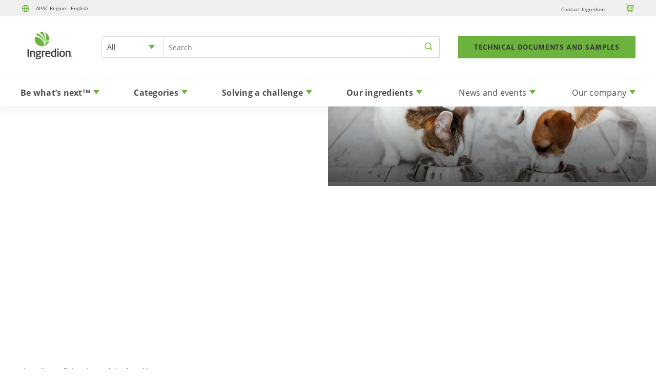

--- FILE ---
content_type: text/html; charset=utf-8
request_url: https://www.ingredion.com/apac/en-sg/categories/animal-nutrition
body_size: 2438
content:
<!DOCTYPE html>
<html>
  <head>
    <title>Animal nutrition</title>
    <link rel="canonical" href="https://www.ingredion.com/apac/en-sg/categories/animal-nutrition">
    <meta name="description" content="Deliver animal nutrition and pet food solutions that meet your formulating goals with ingredients from Ingredion.">
    <meta property="og:title" content="Animal nutrition">
    <meta property="og:description" content="Deliver animal nutrition and pet food solutions that meet your formulating goals with ingredients from Ingredion.">
    <meta property="og:url" content="https://www.ingredion.com/apac/en-sg/categories/animal-nutrition">
    <meta property="og:image" content="https://www.ingredion.com/apac/en-sg/categories/media_1f857c04ae919bc79aab4fd727a5a5407ce2d72a1.jpg?width=1200&#x26;format=pjpg&#x26;optimize=medium">
    <meta property="og:image:secure_url" content="https://www.ingredion.com/apac/en-sg/categories/media_1f857c04ae919bc79aab4fd727a5a5407ce2d72a1.jpg?width=1200&#x26;format=pjpg&#x26;optimize=medium">
    <meta property="article:tag" content="Markets / Animal Nutrition">
    <meta name="twitter:card" content="summary_large_image">
    <meta name="twitter:title" content="Animal nutrition">
    <meta name="twitter:description" content="Deliver animal nutrition and pet food solutions that meet your formulating goals with ingredients from Ingredion.">
    <meta name="twitter:image" content="https://www.ingredion.com/apac/en-sg/categories/media_1f857c04ae919bc79aab4fd727a5a5407ce2d72a1.jpg?width=1200&#x26;format=pjpg&#x26;optimize=medium">
    <meta name="page-name" content="Animal nutrition">
    <meta name="category" content="categories">
    <meta name="type" content="Video">
    <meta name="social-share" content="linkedin">
    <meta name="viewport" content="width=device-width, initial-scale=1">
    <script nonce="aGwg5keYjZEEa5XVmwwbsx+3" src="/scripts/aem.js" type="module"></script>
    <script nonce="aGwg5keYjZEEa5XVmwwbsx+3" src="/scripts/scripts.js" type="module"></script>
    <link rel="stylesheet" href="/styles/styles.css">
  </head>
  <body>
    <header></header>
    <main>
      <div>
        <div class="hero margin-b-small">
          <div>
            <div>
              <picture>
                <source type="image/webp" srcset="./media_1b4af2e4cb48a0e4ec6e9dfaff09e6f72342f830b.jpg?width=2000&#x26;format=webply&#x26;optimize=medium" media="(min-width: 600px)">
                <source type="image/webp" srcset="./media_1b4af2e4cb48a0e4ec6e9dfaff09e6f72342f830b.jpg?width=750&#x26;format=webply&#x26;optimize=medium">
                <source type="image/jpeg" srcset="./media_1b4af2e4cb48a0e4ec6e9dfaff09e6f72342f830b.jpg?width=2000&#x26;format=jpg&#x26;optimize=medium" media="(min-width: 600px)">
                <img loading="lazy" alt="" src="./media_1b4af2e4cb48a0e4ec6e9dfaff09e6f72342f830b.jpg?width=750&#x26;format=jpg&#x26;optimize=medium" width="1440" height="332">
              </picture>
            </div>
          </div>
          <div>
            <div>
              <h1 id="animal-nutrition">Animal nutrition</h1>
              <p>Ingredient solutions for pet food applications</p>
            </div>
          </div>
          <div>
            <div>Mobile Image</div>
            <div>
              <picture>
                <source type="image/webp" srcset="./media_1f0bb0ecebc4e03d8a6a0cce449748c561cd19b19.jpg?width=2000&#x26;format=webply&#x26;optimize=medium" media="(min-width: 600px)">
                <source type="image/webp" srcset="./media_1f0bb0ecebc4e03d8a6a0cce449748c561cd19b19.jpg?width=750&#x26;format=webply&#x26;optimize=medium">
                <source type="image/jpeg" srcset="./media_1f0bb0ecebc4e03d8a6a0cce449748c561cd19b19.jpg?width=2000&#x26;format=jpg&#x26;optimize=medium" media="(min-width: 600px)">
                <img loading="lazy" alt="" src="./media_1f0bb0ecebc4e03d8a6a0cce449748c561cd19b19.jpg?width=750&#x26;format=jpg&#x26;optimize=medium" width="414" height="322">
              </picture>
            </div>
          </div>
        </div>
        <div class="breadcrumbs"></div>
      </div>
      <div>
        <h2 id="meet-consumer-demand-for-clean-label-nutritional-pet-food-and-treats">Meet consumer demand for clean label nutritional pet food and treats</h2>
        <p>Today’s pet owners are passionate about supporting the health and happiness of their four-legged friends. In fact, according to a recent study, consumers consider themselves as parents of pets, and they are feeding their pets high-quality foods with clean labels and environmentally conscious claims. They are increasingly looking for functional benefits such as digestive health, heart health and eye health.<sup>1</sup></p>
        <p>With consumer demand becoming increasingly dynamic and the “humanisation of pets” propelling innovation, you have a lot to consider — from clean label ingredients to health benefits and research behind nutrition to enhanced functionality, improved appearance and texture for your animal products. Plus, sustainability and sourcing considerations, and more.</p>
        <p>Additionally, owners of cattle, swine, poultry and aquaculture farms are looking to ensure livestock health, minimising distress and maintaining or increasing animal production. Work with us to formulate next-generation animal feed to satisfy ever-more discerning livestock owners with an eye on the bottom line — and the growth and health of the animal.</p>
        <p><sup>1</sup>Global Annual Pet Food Report, Innova, 2018</p>
        <div class="callout margin-b-small green">
          <div>
            <div>
              <h3 id="growth-trends-in-clean-label-pet-foods-and-treats">Growth trends in clean label pet foods and treats</h3>
              <p>Curious about the clean-label claims boosting pet food and treat sales? Explore trends and opportunities with an infographic from Ingredion’s experts.</p>
            </div>
            <div><a href="https://go.ingredion.com/pet-food-cs-infographic-lp">Download now</a></div>
          </div>
        </div>
      </div>
      <div>
        <div class="section-metadata">
          <div>
            <div>Style</div>
            <div>center</div>
          </div>
        </div>
      </div>
      <div>
        <div class="video">
          <div>
            <div>
              <p>
                <picture>
                  <source type="image/webp" srcset="./media_1dddb5ab17197b7549759a767017717d66405c394.jpg?width=2000&#x26;format=webply&#x26;optimize=medium" media="(min-width: 600px)">
                  <source type="image/webp" srcset="./media_1dddb5ab17197b7549759a767017717d66405c394.jpg?width=750&#x26;format=webply&#x26;optimize=medium">
                  <source type="image/jpeg" srcset="./media_1dddb5ab17197b7549759a767017717d66405c394.jpg?width=2000&#x26;format=jpg&#x26;optimize=medium" media="(min-width: 600px)">
                  <img loading="lazy" alt="" src="./media_1dddb5ab17197b7549759a767017717d66405c394.jpg?width=750&#x26;format=jpg&#x26;optimize=medium" width="1440" height="810">
                </picture>
              </p>
              <p><a href="https://vimeo.com/183723316">https://vimeo.com/183723316</a></p>
            </div>
          </div>
        </div>
        <h2 id="deliver-on-trend-animal-nutrition-solutions">Deliver on-trend animal nutrition solutions</h2>
        <p>Make pets and their owners happy with on-trend pet foods that combine high quality with nutritional value and clean labels. With our ingredients for animals and innovation expertise, you can answer demand for digestive and immune health benefits, gluten-free/grain-free ingredients for animals, and products made with simple, clean label and non-GMO ingredients. When you work with us, you can:</p>
        <ul>
          <li>Formulate with our grain-free and clean label pulse ingredients</li>
          <li>Take advantage of a wide range of binding and texture ingredients</li>
          <li>Deliver digestive and immune health benefits</li>
          <li>Incorporate American-made ingredient solutions</li>
          <li>Improve functionality, reduce breakage and improve the appearance of your end products</li>
          <li>Deliver clean label declarations, from pure and simple ingredients to non-GMO and organic</li>
          <li>Differentiate with human-grade ingredients for animals that are grain-free and gluten-free</li>
        </ul>
        <p>“Do the little things well” is a basic mantra while raising livestock. Vital management of the smallest areas of your business can reap big rewards. Reducing animal stress, improving nutrient absorption and lowering feed costs can offset many inherent productivity and profitability risks.</p>
        <p>Try our ingredient and feed solutions, ranging from prebiotic fibres, starches and pulse flours to food-grade polyols (to replace biodiesel-based glycerin) and corn gluten meal. Tap into our expertise to help you navigate market volatility, meet your production goals and stay ahead of trends.</p>
        <div class="callout margin-b-small">
          <div>
            <div>
              <picture>
                <source type="image/webp" srcset="./media_12374392bc4bb6a90a8798949239488fe3f576c75.jpg?width=2000&#x26;format=webply&#x26;optimize=medium" media="(min-width: 600px)">
                <source type="image/webp" srcset="./media_12374392bc4bb6a90a8798949239488fe3f576c75.jpg?width=750&#x26;format=webply&#x26;optimize=medium">
                <source type="image/jpeg" srcset="./media_12374392bc4bb6a90a8798949239488fe3f576c75.jpg?width=2000&#x26;format=jpg&#x26;optimize=medium" media="(min-width: 600px)">
                <img loading="lazy" alt="" src="./media_12374392bc4bb6a90a8798949239488fe3f576c75.jpg?width=750&#x26;format=jpg&#x26;optimize=medium" width="720" height="560">
              </picture>
            </div>
            <div>
              <h3 id="nutritious-ingredients-for-healthy-animals">Nutritious ingredients for healthy animals</h3>
              <p>Our nature-based ingredient solutions perform a range of beneficial functions, including prebiotic fibre and clean-label formulations for pets and livestock.</p>
            </div>
          </div>
        </div>
        <div class="callout margin-b-small">
          <div>
            <div>
              <h3 id="create-on-trend-pet-food-and-treats-with-powerful-plant-based-solutions">Create on-trend pet food and treats with powerful plant-based solutions</h3>
              <p>Formulate the pet food and treats that consumers will love feeding to their four-legged family members with innovative plant-based solutions from Ingredion.</p>
            </div>
            <div>
              <picture>
                <source type="image/webp" srcset="./media_140290fb8f9f56f19baf88b414e3731e3b25a4e14.jpg?width=2000&#x26;format=webply&#x26;optimize=medium" media="(min-width: 600px)">
                <source type="image/webp" srcset="./media_140290fb8f9f56f19baf88b414e3731e3b25a4e14.jpg?width=750&#x26;format=webply&#x26;optimize=medium">
                <source type="image/jpeg" srcset="./media_140290fb8f9f56f19baf88b414e3731e3b25a4e14.jpg?width=2000&#x26;format=jpg&#x26;optimize=medium" media="(min-width: 600px)">
                <img loading="lazy" alt="" src="./media_140290fb8f9f56f19baf88b414e3731e3b25a4e14.jpg?width=750&#x26;format=jpg&#x26;optimize=medium" width="720" height="560">
              </picture>
            </div>
          </div>
        </div>
        <div class="callout margin-b-small dark-blue">
          <div>
            <div>
              <h3 id="lets-make-your-goals-a-reality">Let’s make your goals a reality</h3>
              <p>Agile collaboration. Deep formulation expertise. Broad portfolio of in-demand ingredients. Market research and consumer insights.</p>
            </div>
            <div><a href="/apac/en-sg/company/contact">Contact us</a></div>
          </div>
        </div>
      </div>
    </main>
    <footer></footer>
  </body>
</html>


--- FILE ---
content_type: text/html; charset=utf-8
request_url: https://www.ingredion.com/apac/en-sg/footer/footer.plain.html
body_size: 239
content:

<div>
  <ul>
    <li><strong>Contact us</strong>
      <ul>
        <li><strong>Singapore office</strong><br>21 Biopolis Road, #05-21,<br>Nucleos, Singapore 138567<br><br>General Line<br><a href="tel:6568726006">+65 6872 6006</a></li>
      </ul>
    </li>
    <li><strong>Connect</strong>
      <ul>
        <li><a href="https://www.linkedin.com/company/ingredion-incorporated"><span class="icon icon-linkedin"></span></a></li>
        <li><a href="https://www.youtube.com/channel/UCyVPTi-m7IIcm0joueMZu7Q"><span class="icon icon-youtube"></span></a></li>
      </ul>
    </li>
    <li><strong>Our company</strong>
      <ul>
        <li><a href="/apac/en-sg/company/meet-ingredion">Meet Ingredion</a></li>
        <li><a href="/apac/en-sg/company/careers">Careers</a></li>
        <li><a href="/apac/en-sg/news-events/news">News</a></li>
        <li><a href="/apac/en-sg/news-events/events">Events</a></li>
        <li><a href="https://ir.ingredionincorporated.com/">Investors</a></li>
        <li><a href="/apac/en-sg/company/locations">Locations</a></li>
      </ul>
    </li>
    <li></li>
  </ul>
  <div class="section-metadata">
    <div>
      <div>style</div>
      <div>Desktop, footer-menu</div>
    </div>
  </div>
</div>
<div>
  <div class="accordion footer footer-menu">
    <div>
      <div data-valign="middle">
        <h4 id="contact-us">Contact us</h4>
      </div>
      <div data-valign="middle">Singapore office<br>21 Biopolis Road, #05-21,<br>Nucleos, Singapore 138567<br><br>General Line<br><a href="tel:%206568726006">+65 6872 6006</a></div>
    </div>
    <div>
      <div data-valign="middle">
        <h4 id="our-company">Our Company</h4>
      </div>
      <div data-valign="middle"><a href="/apac/en-sg/company/meet-ingredion">Meet Ingredion</a><br><a href="/apac/en-sg/company/careers">Careers</a><br><a href="/apac/en-sg/news-events/news">News</a><br><a href="/apac/en-sg/news-events/events">Events</a><br><a href="https://ir.ingredionincorporated.com/">Investors</a><br><a href="/apac/en-sg/company/locations">Locations</a></div>
    </div>
    <div>
      <div data-valign="middle"></div>
      <div data-valign="middle"></div>
    </div>
  </div>
  <div class="section-metadata">
    <div>
      <div>style</div>
      <div>mobile, tab</div>
    </div>
  </div>
</div>
<div>
  <p><a href="https://www.linkedin.com/company/ingredion-incorporated"><span class="icon icon-linkedin"></span></a><br><a href="https://www.youtube.com/channel/UCyVPTi-m7IIcm0joueMZu7Q"><span class="icon icon-youtube"></span></a></p>
  <div class="section-metadata">
    <div>
      <div>style</div>
      <div>center, mobile, tab, social-share</div>
    </div>
  </div>
</div>
<div>
  <ul>
    <li>© 2025 Ingredion. All Rights Reserved.</li>
    <li><a href="/apac/en-sg/legal">Terms and conditions</a></li>
    <li><a href="/apac/en-sg/legal/disclaimer">Disclaimer</a></li>
    <li><a href="/apac/en-sg/legal/privacy">Privacy</a></li>
    <li><a href="/apac/en-sg/sitemap">Sitemap</a></li>
    <li>Cookie Preferences</li>
  </ul>
  <div class="section-metadata">
    <div>
      <div>style</div>
      <div>footer-utility</div>
    </div>
  </div>
</div>


--- FILE ---
content_type: text/html; charset=utf-8
request_url: https://www.ingredion.com/apac/en-sg/header/header.plain.html
body_size: -68
content:

<div>
  <p><a href="/na/en-us/header/dropdowns/region-selector">APAC Region - English</a></p>
  <ul>
    <li><a href="/apac/en-sg/company/contact">Contact Ingredion</a></li>
    <li>Switch regions</li>
  </ul>
</div>
<div>
  <p><a href="/apac/en-sg/ingredients/ingredient-finder">TECHNICAL DOCUMENTS AND SAMPLES</a></p>
</div>
<div>
  <ul>
    <li><a href="/apac/en-sg/header/dropdowns/be-whats-next">Be what’s next <em>TM</em></a></li>
    <li><a href="/apac/en-sg/header/dropdowns/categories">Categories</a></li>
    <li><a href="/apac/en-sg/header/dropdowns/solving-a-challenge">Solving a challenge</a></li>
    <li><a href="/apac/en-sg/header/dropdowns/our-ingredients">Our ingredients</a></li>
  </ul>
  <ul>
    <li><a href="/apac/en-sg/header/dropdowns/news-and-events">News and events</a></li>
  </ul>
  <ul>
    <li><a href="/apac/en-sg/header/dropdowns/our-company">Our company</a></li>
  </ul>
</div>


--- FILE ---
content_type: text/html; charset=utf-8
request_url: https://www.ingredion.com/apac/en-sg/header/dropdowns/be-whats-next.plain.html
body_size: 1091
content:

<div>
  <div class="header-dropdown">
    <div>
      <div>
        <p><strong>Be what’s next™</strong></p>
        <ul>
          <li><a href="https://www.ingredion.com/apac/en-sg/be-whats-next/looking-ahead-food-innovation-2026-health-texture-conscious-consumption">Looking Ahead: Ingredients, insights and innovation in 2026</a></li>
          <li><a href="https://www.ingredion.com/apac/en-sg/be-whats-next/citrus-fibre-market-drives-product-improvement">Citrus fiber gains ground as clean label solution to complex challenges</a></li>
          <li><a href="https://www.ingredion.com/apac/en-sg/be-whats-next/navigating-the-clean-label-ingredients-market">Clean label ingredients: From buzzword to business driver</a></li>
          <li><a href="https://www.ingredion.com/apac/en-sg/be-whats-next/texture-taste-price-in-dairy-alternatives">How texture, taste and price are shaping dairy alternatives</a></li>
          <li><a href="https://www.ingredion.com/apac/en-sg/be-whats-next/consumer-preference-clean-labels-healthier-choices">Less mystery, more meaning: Clean labels win consumer preference</a></li>
          <li><a href="https://www.ingredion.com/apac/en-sg/be-whats-next/food-coatings-uncovered">Food coatings uncovered</a></li>
          <li><a href="https://www.ingredion.com/apac/en-sg/be-whats-next/crispy-vs-crunchy-the-science-behind-texture-that-sells">Crispy vs. crunchy: The science behind texture that sells</a></li>
          <li><a href="/apac/en-sg/be-whats-next/the-role-of-egg-replacements-in-baking">The role of egg replacements in baking</a></li>
          <li><a href="/apac/en-sg/be-whats-next/sugar-no-longer-the-consumer-sweetness-benchmark">Sugar’s no longer the only consumer sweetness benchmark</a></li>
          <li><a href="/apac/en-sg/be-whats-next/advancing-sustainability-in-2024">Advancing sustainability in 2024</a></li>
          <li><a href="/apac/en-sg/be-whats-next/better-nutrition-key-to-added-value-consumers-seek">Better nutrition key to boosting consumer demand</a></li>
          <li><a href="/apac/en-sg/be-whats-next/2023-consumer-food-preference-trends">2024 consumer food preference trends</a></li>
          <li><a href="/apac/en-sg/be-whats-next/own-the-and">Own the AND℠</a></li>
          <li><a href="/apac/en-sg/be-whats-next/ingredion-starch-capacity-expansion">Solutions for supply challenges</a></li>
          <li><a href="/apac/en-sg/be-whats-next/sustainable-sugar-reduction-lca">Reducing sugar sustainably</a></li>
          <li><a href="/apac/en-sg/be-whats-next/growth-with-clean-label">Uncovering clean label trends for business growth</a></li>
          <li><a href="/apac/en-sg/be-whats-next/next-generation-tapioca-benefits">Next generation tapioca from Ingredion</a></li>
          <li><a href="/apac/en-sg/be-whats-next/food-beverage-industry-health-trends">Healthy balance: 2022 food and beverage industry trends</a></li>
          <li><a href="/apac/en-sg/be-whats-next/innovations-reb-m-stevia">Innovations in Reb M stevia</a></li>
          <li><a href="/apac/en-sg/be-whats-next/the-pursuit-of-health">Pursuit of Health</a></li>
          <li><a href="/apac/en-sg/be-whats-next/psychology-clean-label">Psychology of clean label</a></li>
          <li><a href="/apac/en-sg/be-whats-next/alternative-universe">Alternative universe</a></li>
          <li><a href="/apac/en-sg/be-whats-next/making-whats-next-possible">Making what's next possible</a></li>
          <li><a href="/apac/en-sg/be-whats-next/whats-next-for-the-food-industry">What's next for the food industry?</a></li>
          <li><a href="/apac/en-sg/be-whats-next/whats-next-in-clean-label">What's next in clean label?</a></li>
          <li><a href="/apac/en-sg/be-whats-next/whats-next-in-sugar-reduction">What's next in sugar reduction?</a></li>
          <li><a href="/apac/en-sg/be-whats-next/whats-next-in-culinology">What’s next in CULINOLOGY®?</a></li>
          <li><a href="/apac/en-sg/be-whats-next/innovation-for-whats-next">Innovation for what's next</a></li>
          <li><a href="/apac/en-sg/be-whats-next/whats-next-to-tap-on-in-apac">What's next to tap on in APAC?</a></li>
          <li><a href="/apac/en-sg/be-whats-next">View all</a></li>
        </ul>
      </div>
      <div>
        <p><strong>Looking Ahead: Ingredients, insights and innovation in 2026</strong></p>
        <p>Discover the future of food and beverage innovation with expert perspectives on texture, sugar reduction and reformulation shaping 2026 products</p>
        <p><a href="https://www.ingredion.com/apac/en-sg/be-whats-next/looking-ahead-food-innovation-2026-health-texture-conscious-consumption">Find out what's next</a></p>
      </div>
      <div>
        <p>
          <picture>
            <source type="image/webp" srcset="./media_1c7186979094c5b66515f1016ea9ba8df665c8657.png?width=2000&#x26;format=webply&#x26;optimize=medium" media="(min-width: 600px)">
            <source type="image/webp" srcset="./media_1c7186979094c5b66515f1016ea9ba8df665c8657.png?width=750&#x26;format=webply&#x26;optimize=medium">
            <source type="image/png" srcset="./media_1c7186979094c5b66515f1016ea9ba8df665c8657.png?width=2000&#x26;format=png&#x26;optimize=medium" media="(min-width: 600px)">
            <img loading="lazy" alt="" src="./media_1c7186979094c5b66515f1016ea9ba8df665c8657.png?width=750&#x26;format=png&#x26;optimize=medium" width="291" height="196">
          </picture>
        </p>
        <p><strong>Citrus fibre gains ground as clean label solution to complex challenges</strong></p>
        <p>Citrus fibre is transforming clean label innovation across food categories. Discover how Ingredion’s FIBERTEX™ CF helps brands improve functionality, reduce costs and meet sustainability goals in bakery, beverage, plant-based and savuory applications</p>
        <p><a href="https://www.ingredion.com/apac/en-sg/be-whats-next/citrus-fibre-market-drives-product-improvement">CLICK NOW</a></p>
      </div>
    </div>
  </div>
</div>
<div>
  <p><a href="/apac/en-sg/be-whats-next">View all Be what’s next™ content</a></p>
  <div class="section-metadata">
    <div>
      <div data-valign="middle">style</div>
      <div data-valign="middle">row</div>
    </div>
  </div>
</div>
<div></div>


--- FILE ---
content_type: text/html; charset=utf-8
request_url: https://www.ingredion.com/apac/en-sg/header/dropdowns/categories.plain.html
body_size: 1397
content:

<div>
  <div class="header-dropdown submenu">
    <div>
      <div>Food ingredient solutions</div>
      <div>
        <ul>
          <li><a href="/apac/en-sg/categories/food-ingredients/baked-goods">Baked goods</a></li>
          <li><a href="/apac/en-sg/categories/food-ingredients/bakery-fillings">Bakery fillings</a></li>
          <li><a href="/apac/en-sg/categories/food-ingredients/batters-breadings">Batters and breadings</a></li>
          <li><a href="/apac/en-sg/categories/food-ingredients/cheese">Cheese</a></li>
          <li><a href="/apac/en-sg/categories/food-ingredients/confectionery">Confectionery</a></li>
          <li><a href="/apac/en-sg/categories/food-ingredients/dairy-dairy-alternatives">Dairy and dairy alternatives</a></li>
          <li><a href="/apac/en-sg/categories/food-ingredients/meat-seafood-poultry">Meat, seafood and poultry</a></li>
          <li><a href="/apac/en-sg/categories/food-ingredients/noodles-seasonings">Noodles and seasonings</a></li>
          <li><a href="/apac/en-sg/categories/food-ingredients/ready-meals">Ready meals</a></li>
          <li><a href="/apac/en-sg/categories/food-ingredients/sauces-dressings">Sauces and dressings</a></li>
          <li><a href="/apac/en-sg/categories/food-ingredients/savoury">Savoury products</a></li>
          <li><a href="/apac/en-sg/categories/food-ingredients/snacks">Snacks</a></li>
          <li><a href="/apac/en-sg/categories/food-ingredients/yoghurt">Yoghurt</a></li>
          <li><a href="/apac/en-sg/categories/food-ingredients">View All Food ingredient solutions</a></li>
        </ul>
      </div>
      <div>
        <p>
          <picture>
            <source type="image/webp" srcset="./media_1ef48120f32686f8a3eeeedf0f12be38e0f912273.jpg?width=2000&#x26;format=webply&#x26;optimize=medium" media="(min-width: 600px)">
            <source type="image/webp" srcset="./media_1ef48120f32686f8a3eeeedf0f12be38e0f912273.jpg?width=750&#x26;format=webply&#x26;optimize=medium">
            <source type="image/jpeg" srcset="./media_1ef48120f32686f8a3eeeedf0f12be38e0f912273.jpg?width=2000&#x26;format=jpg&#x26;optimize=medium" media="(min-width: 600px)">
            <img loading="lazy" alt="" src="./media_1ef48120f32686f8a3eeeedf0f12be38e0f912273.jpg?width=750&#x26;format=jpg&#x26;optimize=medium" width="720" height="560">
          </picture>
        </p>
        <p><strong>Food ingredient solutions</strong></p>
        <p>Create market-winning products that stand out from the competition with Ingredion's portfolio of innovative ingredient solutions for food.</p>
        <p><a href="/apac/en-sg/categories/food-ingredients">Food ingredient solutions</a></p>
      </div>
    </div>
    <div>
      <div>Beverage Ingredient Solutions</div>
      <div>
        <ul>
          <li><a href="/apac/en-sg/categories/beverage-solutions/alcoholic-beverages">Alcoholic beverages</a></li>
          <li><a href="/apac/en-sg/categories/beverage-solutions/coffee-tea">Coffee and tea</a></li>
          <li><a href="/apac/en-sg/categories/beverage-solutions/colours-flavourings">Colours and flavourings</a></li>
          <li><a href="/apac/en-sg/categories/beverage-solutions/non-alcoholic-beverages">Non-alcoholic beverages</a></li>
          <li><a href="/apac/en-sg/categories/beverage-solutions/sports-nutrition-beverages">Sports nutrition beverages</a></li>
          <li><a href="/apac/en-sg/categories/beverage-solutions">View All Beverage ingredient solutions</a></li>
        </ul>
      </div>
      <div>
        <p>
          <picture>
            <source type="image/webp" srcset="./media_1105ba6225f298b5407d215976d2219cb068065ae.jpg?width=2000&#x26;format=webply&#x26;optimize=medium" media="(min-width: 600px)">
            <source type="image/webp" srcset="./media_1105ba6225f298b5407d215976d2219cb068065ae.jpg?width=750&#x26;format=webply&#x26;optimize=medium">
            <source type="image/jpeg" srcset="./media_1105ba6225f298b5407d215976d2219cb068065ae.jpg?width=2000&#x26;format=jpg&#x26;optimize=medium" media="(min-width: 600px)">
            <img loading="lazy" alt="" src="./media_1105ba6225f298b5407d215976d2219cb068065ae.jpg?width=750&#x26;format=jpg&#x26;optimize=medium" width="414" height="412">
          </picture>
        </p>
        <p><strong>Beverage ingredient solutions</strong></p>
        <p>Ingredion's clean label starches and beverage emulsifiers can help you satisfy today's top trends. Discover our portfolio of solutions for beverages.</p>
        <p><a href="/apac/en-sg/categories/beverage-solutions">Beverage ingredient solutions</a></p>
      </div>
    </div>
    <div>
      <div>Pharmaceuticals</div>
      <div>
        <p>
          <picture>
            <source type="image/webp" srcset="./media_1b8fa0d3f0a384f0ee1f8045221c820cdf9bc29a3.png?width=2000&#x26;format=webply&#x26;optimize=medium" media="(min-width: 600px)">
            <source type="image/webp" srcset="./media_1b8fa0d3f0a384f0ee1f8045221c820cdf9bc29a3.png?width=750&#x26;format=webply&#x26;optimize=medium">
            <source type="image/png" srcset="./media_1b8fa0d3f0a384f0ee1f8045221c820cdf9bc29a3.png?width=2000&#x26;format=png&#x26;optimize=medium" media="(min-width: 600px)">
            <img loading="lazy" alt="" src="./media_1b8fa0d3f0a384f0ee1f8045221c820cdf9bc29a3.png?width=750&#x26;format=png&#x26;optimize=medium" width="400" height="251">
          </picture>
        </p>
        <p><strong>Pharmaceuticals</strong></p>
        <p>Our solutions include binders, fillers, superdisintegrants, lubricants, gelatin replacers for softgel, emulsions for encapsulation, viscosifiers, and parenteral APIs.</p>
        <p><a href="/apac/en-sg/categories/pharmaceuticals">Pharmaceuticals</a></p>
      </div>
      <div></div>
    </div>
    <div>
      <div>Paper and corrugating</div>
      <div>
        <ul>
          <li><a href="/apac/en-sg/categories/paper-and-corrugating/corrugating">Corrugating</a></li>
          <li><a href="/apac/en-sg/categories/paper-and-corrugating/papermaking">Papermaking</a></li>
          <li><a href="/apac/en-sg/categories/paper-and-corrugating">View All Paper and corrugating</a></li>
        </ul>
      </div>
      <div>
        <p>
          <picture>
            <source type="image/webp" srcset="./media_1681b65eb55aae0f07cbeb132f94798ddfc7a769e.jpg?width=2000&#x26;format=webply&#x26;optimize=medium" media="(min-width: 600px)">
            <source type="image/webp" srcset="./media_1681b65eb55aae0f07cbeb132f94798ddfc7a769e.jpg?width=750&#x26;format=webply&#x26;optimize=medium">
            <source type="image/jpeg" srcset="./media_1681b65eb55aae0f07cbeb132f94798ddfc7a769e.jpg?width=2000&#x26;format=jpg&#x26;optimize=medium" media="(min-width: 600px)">
            <img loading="lazy" alt="" src="./media_1681b65eb55aae0f07cbeb132f94798ddfc7a769e.jpg?width=750&#x26;format=jpg&#x26;optimize=medium" width="413" height="413">
          </picture>
        </p>
        <p><strong>Paper and corrugating</strong></p>
        <p>Performance-driving solutions for papermaking mills and corrugators.</p>
        <p><strong><a href="/apac/en-sg/categories/paper-and-corrugating">Paper and corrugating</a></strong></p>
      </div>
    </div>
    <div>
      <div>Biomaterials</div>
      <div>
        <ul>
          <li><a href="/apac/en-sg/categories/biomaterials/agriculture">Agriculture</a></li>
          <li><a href="/apac/en-sg/categories/biomaterials/construction">Construction</a></li>
          <li><a href="/apac/en-sg/categories/biomaterials/adhesives">Adhesives and coatings</a></li>
          <li><a href="/apac/en-sg/categories/biomaterials/bioplastics-biofoams">Bioplastics and biofoams</a></li>
          <li><a href="/apac/en-sg/categories/biomaterials/household">Household</a></li>
          <li><a href="/apac/en-sg/categories/biomaterials/oil-gas">Oil and gas</a></li>
          <li><a href="/apac/en-sg/categories/biomaterials/glass-fiber">Glass fiber</a></li>
          <li><a href="/apac/en-sg/categories/biomaterials/Versatile-bio-based-binders">Versatile bio-based binders</a></li>
          <li><a href="/apac/en-sg/categories/biomaterials">View All Biomaterials</a></li>
        </ul>
      </div>
      <div>
        <p>
          <picture>
            <source type="image/webp" srcset="./media_15ea2856c7afb05b6e744ea720f16eb069b9b507b.jpg?width=2000&#x26;format=webply&#x26;optimize=medium" media="(min-width: 600px)">
            <source type="image/webp" srcset="./media_15ea2856c7afb05b6e744ea720f16eb069b9b507b.jpg?width=750&#x26;format=webply&#x26;optimize=medium">
            <source type="image/jpeg" srcset="./media_15ea2856c7afb05b6e744ea720f16eb069b9b507b.jpg?width=2000&#x26;format=jpg&#x26;optimize=medium" media="(min-width: 600px)">
            <img loading="lazy" alt="" src="./media_15ea2856c7afb05b6e744ea720f16eb069b9b507b.jpg?width=750&#x26;format=jpg&#x26;optimize=medium" width="414" height="412">
          </picture>
        </p>
        <p>Biomaterials</p>
        <p>Replace synthetics with renewable, eco-friendly biomaterial solutions from Ingredion</p>
        <p><strong><a href="/apac/en-sg/categories/biomaterials">Biomaterials</a></strong></p>
      </div>
    </div>
    <div>
      <div>Animal nutrition</div>
      <div>
        <p>
          <picture>
            <source type="image/webp" srcset="./media_1f857c04ae919bc79aab4fd727a5a5407ce2d72a1.jpg?width=2000&#x26;format=webply&#x26;optimize=medium" media="(min-width: 600px)">
            <source type="image/webp" srcset="./media_1f857c04ae919bc79aab4fd727a5a5407ce2d72a1.jpg?width=750&#x26;format=webply&#x26;optimize=medium">
            <source type="image/jpeg" srcset="./media_1f857c04ae919bc79aab4fd727a5a5407ce2d72a1.jpg?width=2000&#x26;format=jpg&#x26;optimize=medium" media="(min-width: 600px)">
            <img loading="lazy" alt="" src="./media_1f857c04ae919bc79aab4fd727a5a5407ce2d72a1.jpg?width=750&#x26;format=jpg&#x26;optimize=medium" width="720" height="560">
          </picture>
        </p>
        <p><strong>Animal nutrition</strong></p>
        <p>Deliver animal nutrition and pet food solutions that meet your formulating goals with ingredients from Ingredion.</p>
        <p><a href="/apac/en-sg/categories/animal-nutrition">Animal nutrition</a></p>
      </div>
      <div></div>
    </div>
    <div>
      <div>Beauty and home</div>
      <div>
        <ul>
          <li><a href="/apac/en-sg/categories/beauty-home/bath-and-hygiene">Bath and hygiene</a></li>
          <li><a href="/apac/en-sg/categories/beauty-home/hair-care">Haircare</a></li>
          <li><a href="/apac/en-sg/categories/beauty-home/homecare">Homecare</a></li>
          <li><a href="/apac/en-sg/categories/beauty-home/skin-care">Skincare</a></li>
          <li><a href="/apac/en-sg/categories/beauty-home/sun-care">Suncare</a></li>
          <li><a href="/apac/en-sg/categories/beauty-home/sustainable-beauty">Sustainable beauty</a></li>
          <li><a href="/apac/en-sg/categories/beauty-home">View All Beauty and home</a></li>
        </ul>
      </div>
      <div>
        <p>
          <picture>
            <source type="image/webp" srcset="./media_1d444f8d4d21970f7e4c597e18c20f340e563b7db.jpg?width=2000&#x26;format=webply&#x26;optimize=medium" media="(min-width: 600px)">
            <source type="image/webp" srcset="./media_1d444f8d4d21970f7e4c597e18c20f340e563b7db.jpg?width=750&#x26;format=webply&#x26;optimize=medium">
            <source type="image/jpeg" srcset="./media_1d444f8d4d21970f7e4c597e18c20f340e563b7db.jpg?width=2000&#x26;format=jpg&#x26;optimize=medium" media="(min-width: 600px)">
            <img loading="lazy" alt="" src="./media_1d444f8d4d21970f7e4c597e18c20f340e563b7db.jpg?width=750&#x26;format=jpg&#x26;optimize=medium" width="720" height="560">
          </picture>
        </p>
        <p><strong>Beauty and home</strong></p>
        <p>Formulate the beauty, hair and skincare essentials consumers want with our plant-based ingredient solutions for cosmetics and personal care products.</p>
        <p><strong><a href="/apac/en-sg/categories/beauty-home">Beauty and home</a></strong></p>
      </div>
    </div>
  </div>
</div>
<div>
  <p><a href="/apac/en-sg/categories">Explore all categories</a></p>
  <div class="section-metadata">
    <div>
      <div data-valign="middle">style</div>
      <div data-valign="middle">row</div>
    </div>
  </div>
</div>
<div></div>


--- FILE ---
content_type: text/html; charset=utf-8
request_url: https://www.ingredion.com/apac/en-sg/header/dropdowns/solving-a-challenge.plain.html
body_size: 221
content:

<div>
  <div class="header-dropdown">
    <div>
      <div>
        <p><strong>Challenges</strong></p>
        <ul>
          <li><a href="/apac/en-sg/solving-a-challenge/challenges/clean-label-ingredients">Clean label ingredients</a></li>
          <li><a href="/apac/en-sg/solving-a-challenge/challenges/clinical-nutrition">Clinical nutrition</a></li>
          <li><a href="/apac/en-sg/solving-a-challenge/challenges/cocoa-replacement">Cocoa replacement</a></li>
          <li><a href="/apac/en-sg/solving-a-challenge/challenges/convenience">Convenience</a></li>
          <li><a href="/apac/en-sg/solving-a-challenge/challenges/defining-value-to-drive-brand-loyalty">Defining value to drive brand loyalty</a></li>
          <li><a href="/apac/en-sg/solving-a-challenge/challenges/digestive-health">Digestive and gut health</a></li>
          <li><a href="/apac/en-sg/solving-a-challenge/challenges/early-life-nutrition">Early life nutrition</a></li>
          <li><a href="/apac/en-sg/solving-a-challenge/challenges/eating-drinking-experience">Eating and drinking experience</a></li>
          <li><a href="/apac/en-sg/solving-a-challenge/challenges/egg-replacement">Egg replacement</a></li>
          <li><a href="/apac/en-sg/solving-a-challenge/challenges/formulating-for-health">Formulating for health</a></li>
          <li><a href="/apac/en-sg/solving-a-challenge/challenges/formulating-for-nutrition">Formulating for nutrition</a></li>
          <li><a href="/apac/en-sg/solving-a-challenge/challenges/formulating-for-wellness">Formulating for wellness</a></li>
          <li><a href="/apac/en-sg/solving-a-challenge/challenges">Challenges</a></li>
        </ul>
      </div>
      <div>
        <p><strong>Innovation with Idea Labs</strong></p>
        <ul>
          <li><a href="/apac/en-sg/solving-a-challenge/innovation-with-idea-labs/catalyst-programme">CATALYST™ programme</a></li>
          <li><a href="/apac/en-sg/solving-a-challenge/innovation-with-idea-labs/snacking">Snacking innovation community</a></li>
          <li><a href="/apac/en-sg/solving-a-challenge/innovation-with-idea-labs/sugar-reduction-resource-centre">Sugar reduction resource centre</a></li>
          <li><a href="/apac/en-sg/solving-a-challenge/innovation-with-idea-labs">Ingredion Idea Labs</a></li>
        </ul>
      </div>
      <div>
        <p><strong>Resource library</strong></p>
        <p>Explore a wealth of resources from Ingredion to help you be what's next™.</p>
        <p><strong><a href="/apac/en-sg/solving-a-challenge/resource-library">Explore the resource library</a></strong></p>
      </div>
    </div>
  </div>
</div>
<div>
  <p><a href="/apac/en-sg/solving-a-challenge">View all challenges</a></p>
  <div class="section-metadata">
    <div>
      <div data-valign="middle">style</div>
      <div data-valign="middle">row</div>
    </div>
  </div>
</div>
<div></div>


--- FILE ---
content_type: text/html; charset=utf-8
request_url: https://www.ingredion.com/apac/en-sg/header/dropdowns/our-ingredients.plain.html
body_size: 169
content:

<div>
  <div class="header-dropdown">
    <div>
      <div><strong>Ingredient search by category</strong></div>
      <div>
        <p><strong>Ingredients by type</strong></p>
        <ul>
          <li><a href="/apac/en-sg/ingredients/ingredient-types/allulose">Allulose</a></li>
          <li><a href="/apac/en-sg/ingredients/ingredient-types/encapsulants-emulsifiers">Encapsulants and emulsifiers</a></li>
          <li><a href="/apac/en-sg/ingredients/ingredient-types/erythritol">Erythritol</a></li>
          <li><a href="/apac/en-sg/ingredients/ingredient-types/extracts">Extracts</a></li>
          <li><a href="/apac/en-sg/ingredients/ingredient-types/fibres">Fibres</a></li>
          <li><a href="/apac/en-sg/ingredients/ingredient-types/flours">Flours</a></li>
          <li><a href="/apac/en-sg/ingredients/ingredient-types/gums-hydrocolloids">Gums and hydrocolloids</a></li>
          <li><a href="/apac/en-sg/ingredients/ingredient-types/plant-proteins">Plant proteins</a></li>
          <li><strong><a href="/apac/en-sg/ingredients/ingredient-types">Ingredients by type</a></strong></li>
        </ul>
      </div>
      <div>
        <p><strong>Ingredient product families</strong></p>
        <ul>
          <li><a href="/apac/en-sg/ingredients/ingredient-product-families/hi-maize-resistant-starch">HI-MAIZE® resistant starch</a></li>
          <li><a href="/apac/en-sg/ingredients/ingredient-product-families/homecraft-create-multi-functional-rice-flours">HOMECRAFT® Create multi-functional rice flours</a></li>
          <li><a href="/apac/en-sg/ingredients/ingredient-product-families/homecraft-create-multi-functional-tapioca-flour">HOMECRAFT® Create multi-functional tapioca flour</a></li>
          <li><a href="/apac/en-sg/ingredients/ingredient-product-families/n-dulge-320-starch">N-DULGE® 320 starch</a><a href="/apac/en-sg/ingredients/ingredient-product-families/n-zorbit-plating-agent">N-ZORBIT™ plating agent</a></li>
          <li><a href="/apac/en-sg/ingredients/ingredient-product-families/nativacare-starches-portfolio">NATIVACARE™ natural starches</a></li>
          <li><a href="/apac/en-sg/ingredients/ingredient-product-families/novation-clean-label-starch-range">NOVATION® clean label starch range</a></li>
          <li><strong><a href="/apac/en-sg/ingredients/ingredient-product-families">Ingredient product families</a></strong></li>
        </ul>
      </div>
      <div>
        <p><strong>Ingredient finder</strong></p>
        <p>Explore a selection of Ingredion's portfolio of products based on category and product type or search for an ingredient directly by keyword.</p>
        <p><a href="/apac/en-sg/ingredients/ingredient-finder">Search all ingredients</a></p>
      </div>
    </div>
  </div>
</div>


--- FILE ---
content_type: text/html; charset=utf-8
request_url: https://www.ingredion.com/apac/en-sg/header/dropdowns/news-and-events.plain.html
body_size: -82
content:

<div>
  <div class="header-dropdown">
    <div>
      <div>
        <p>
          <picture>
            <source type="image/webp" srcset="./media_198bfaacf934f87547a0904b4d4b5bd2fff4f53dc.png?width=2000&#x26;format=webply&#x26;optimize=medium" media="(min-width: 600px)">
            <source type="image/webp" srcset="./media_198bfaacf934f87547a0904b4d4b5bd2fff4f53dc.png?width=750&#x26;format=webply&#x26;optimize=medium">
            <source type="image/png" srcset="./media_198bfaacf934f87547a0904b4d4b5bd2fff4f53dc.png?width=2000&#x26;format=png&#x26;optimize=medium" media="(min-width: 600px)">
            <img loading="lazy" alt="" src="./media_198bfaacf934f87547a0904b4d4b5bd2fff4f53dc.png?width=750&#x26;format=png&#x26;optimize=medium" width="440" height="412">
          </picture>
        </p>
        <p><strong>News</strong></p>
        <p>Keep up-to-date with our latest news and press releases.</p>
        <p><strong><a href="/apac/en-sg/news-events/news">Explore news</a></strong></p>
      </div>
      <div></div>
      <div>
        <p>
          <picture>
            <source type="image/webp" srcset="./media_10f1d7fd0fb9daf9bfe1ee1f83b836c51421e600e.jpg?width=2000&#x26;format=webply&#x26;optimize=medium" media="(min-width: 600px)">
            <source type="image/webp" srcset="./media_10f1d7fd0fb9daf9bfe1ee1f83b836c51421e600e.jpg?width=750&#x26;format=webply&#x26;optimize=medium">
            <source type="image/jpeg" srcset="./media_10f1d7fd0fb9daf9bfe1ee1f83b836c51421e600e.jpg?width=2000&#x26;format=jpg&#x26;optimize=medium" media="(min-width: 600px)">
            <img loading="lazy" alt="" src="./media_10f1d7fd0fb9daf9bfe1ee1f83b836c51421e600e.jpg?width=750&#x26;format=jpg&#x26;optimize=medium" width="720" height="560">
          </picture>
        </p>
        <p><strong>Events</strong></p>
        <p>Join us at our upcoming events to discover our latest innovations.</p>
        <p><strong><a href="/apac/en-sg/news-events/events">Explore events</a></strong></p>
      </div>
    </div>
  </div>
</div>


--- FILE ---
content_type: text/html; charset=utf-8
request_url: https://www.ingredion.com/apac/en-sg/header/dropdowns/our-company.plain.html
body_size: 506
content:

<div>
  <div class="header-dropdown submenu">
    <div>
      <div>Meet Ingredion</div>
      <div>
        <ul>
          <li><a href="/apac/en-sg/company/meet-ingredion/executive-leadership-team">Executive leadership team</a></li>
          <li><a href="/apac/en-sg/company/meet-ingredion/sustainability">Sustainability</a></li>
          <li><a href="/apac/en-sg/company/meet-ingredion/corporate-responsibility">Corporate responsibility</a></li>
          <li><a href="/apac/en-sg/company/meet-ingredion/business-integrity-ethics-compliance">Business integrity, ethics and compliance</a></li>
          <li><a href="/apac/en-sg/company/meet-ingredion/resources">Resources</a></li>
          <li><a href="/apac/en-sg/company/meet-ingredion/life-at-ingredion">Life at Ingredion</a></li>
          <li><a href="/apac/en-sg/company/meet-ingredion">View all Meet Ingredion</a></li>
        </ul>
      </div>
    </div>
    <div>
      <div>Our expertise</div>
      <div>
        <ul>
          <li><a href="/apac/en-sg/company/expertise/clean-and-simple-ingredients">Clean and simple ingredients</a></li>
          <li><a href="/apac/en-sg/company/expertise/flavour-modifiers">Flavourings with modifying properties</a></li>
          <li><a href="/apac/en-sg/company/expertise/food-systems">Food systems</a></li>
          <li><a href="/apac/en-sg/company/expertise/nutrition-health-wellness">Nutrition, health and wellness</a></li>
          <li><a href="/apac/en-sg/company/expertise/plant-based-proteins">Plant-based proteins</a></li>
          <li><a href="/apac/en-sg/company/expertise/sugar-reduction-specialty-sweeteners">Sugar reduction and specialty sweeteners</a></li>
          <li><a href="/apac/en-sg/company/expertise/texturants">Texturants</a></li>
          <li><a href="/apac/en-sg/company/expertise/the-stevia-institute">The Stevia Institute</a></li>
          <li><a href="/apac/en-sg/company/expertise">View all Our expertise</a></li>
        </ul>
      </div>
    </div>
    <div>
      <div>Careers</div>
      <div>
        <p>
          <picture>
            <source type="image/webp" srcset="./media_10d1b2cb1a2f3e7b2e0e426959c680f20fafd3f61.png?width=2000&#x26;format=webply&#x26;optimize=medium" media="(min-width: 600px)">
            <source type="image/webp" srcset="./media_10d1b2cb1a2f3e7b2e0e426959c680f20fafd3f61.png?width=750&#x26;format=webply&#x26;optimize=medium">
            <source type="image/png" srcset="./media_10d1b2cb1a2f3e7b2e0e426959c680f20fafd3f61.png?width=2000&#x26;format=png&#x26;optimize=medium" media="(min-width: 600px)">
            <img loading="lazy" alt="" src="./media_10d1b2cb1a2f3e7b2e0e426959c680f20fafd3f61.png?width=750&#x26;format=png&#x26;optimize=medium" width="440" height="412">
          </picture>
        </p>
        <p><strong>Careers</strong></p>
        <p>At Ingredion, we are all IN!</p>
        <p><strong><a href="/apac/en-sg/company/careers">Careers</a></strong></p>
      </div>
    </div>
    <div>
      <div>Investors</div>
      <div>
        <p>
          <picture>
            <source type="image/webp" srcset="./media_1a8ca846082336c550468eb7a9ab7f44358361747.png?width=2000&#x26;format=webply&#x26;optimize=medium" media="(min-width: 600px)">
            <source type="image/webp" srcset="./media_1a8ca846082336c550468eb7a9ab7f44358361747.png?width=750&#x26;format=webply&#x26;optimize=medium">
            <source type="image/png" srcset="./media_1a8ca846082336c550468eb7a9ab7f44358361747.png?width=2000&#x26;format=png&#x26;optimize=medium" media="(min-width: 600px)">
            <img loading="lazy" alt="" src="./media_1a8ca846082336c550468eb7a9ab7f44358361747.png?width=750&#x26;format=png&#x26;optimize=medium" width="440" height="412">
          </picture>
        </p>
        <p><strong>Investors</strong></p>
        <p><a href="/apac/en-sg/company/investors">Investors</a></p>
      </div>
    </div>
    <div>
      <div>Contact Ingredion</div>
      <div>
        <p>
          <picture>
            <source type="image/webp" srcset="./media_1f4ae822e3d37331478c8505836032e4631c48ba8.jpg?width=2000&#x26;format=webply&#x26;optimize=medium" media="(min-width: 600px)">
            <source type="image/webp" srcset="./media_1f4ae822e3d37331478c8505836032e4631c48ba8.jpg?width=750&#x26;format=webply&#x26;optimize=medium">
            <source type="image/jpeg" srcset="./media_1f4ae822e3d37331478c8505836032e4631c48ba8.jpg?width=2000&#x26;format=jpg&#x26;optimize=medium" media="(min-width: 600px)">
            <img loading="lazy" alt="" src="./media_1f4ae822e3d37331478c8505836032e4631c48ba8.jpg?width=750&#x26;format=jpg&#x26;optimize=medium" width="1440" height="332">
          </picture>
        </p>
        <p><strong>Contact Ingredion</strong></p>
        <p><a href="/apac/en-sg/company/contact">Contact Ingredion</a></p>
      </div>
    </div>
    <div>
      <div>Suppliers</div>
      <div>
        <ul>
          <li><a href="/apac/en-sg/company/suppliers/all-life-partners">All Life Partners</a></li>
          <li><a href="/apac/en-sg/company/suppliers/everyday-life">Everyday Life</a></li>
          <li><a href="/apac/en-sg/company/suppliers/planet-life">Planet Life</a></li>
          <li><a href="/apac/en-sg/company/suppliers">View all Suppliers</a></li>
        </ul>
      </div>
    </div>
    <div>
      <div>Sustainability</div>
      <div>
        <ul>
          <li><a href="/apac/en-sg/company/meet-ingredion/sustainability/esg-strategy-solutions">Sustainability and ESG strategy solutions</a></li>
          <li><a href="/apac/en-sg/company/meet-ingredion/sustainability/regenerative-agriculture">Regenerative agriculture</a></li>
          <li><a href="/apac/en-sg/company/meet-ingredion/sustainability/tapioca-sustainability">Tapioca and sustainability</a></li>
          <li><a href="/apac/en-sg/company/meet-ingredion/sustainability">View all Sustainability</a></li>
        </ul>
      </div>
    </div>
  </div>
</div>


--- FILE ---
content_type: text/css; charset=utf-8
request_url: https://www.ingredion.com/blocks/video/video.css
body_size: 592
content:
/* stylelint-disable no-descending-specificity */
.video-placeholder {
  position: relative;
  height: auto;
}

.video .video-placeholder picture img {
  width: 100%;
  height: 100%;
  object-fit: cover;
}

.video .video-placeholder button {
  cursor: pointer;
  border: 0;
  background: #fff;
  box-shadow: 0 10px 15px 0 rgb(0 0 0 / 10%);
  height: 80px;
  width: 80px;
  border-radius: 50%;
  padding: 0;
}

.video .video-placeholder .play-button {
  position: absolute;
  top: 50%;
  left: 50%;
  transform: translate(-50%, -50%);
}

.video .video-placeholder button::before {
  content: '';
  display: block;
  box-sizing: border-box;
  position: absolute;
  color: var(--green);
  border-top: 10px solid transparent;
  border-bottom: 10px solid transparent;
  border-left: 14px solid var(--green);
  top: calc(50% + 3px);
  left: calc(50% + 3px);
  transform: translate(-50%, -60%);
}

.video .video-placeholder button:hover::before {
  border-left-color: var(--dark-green);
}

.video-modal .video-modal-wrapper {
  width: 100vw;
  height: 100%;
  position: fixed;
  top: 0;
  left: 0;
  background: color(srgb 0 0 0/40%);
}

.video-modal video {
  width: 100%;
  height: auto;
  outline: 0;
}

.video-modal .video-modal-content {
  height: 100%;
  width: 90%;
  margin: auto;
  position: relative;
  display: flex;
  flex-direction: column;
  justify-content: center;
  align-items: center;
}

.video .video-modal iframe {
  width: 100%;
  border: none;
  aspect-ratio: 16 / 9;
}

@media (width >= 48rem) {
  .video .video-modal iframe {
    width:90%;
    height: 80%;
  }
}

@media (width >= 67.5625rem) {
  .video .video-modal iframe {
    width: 100%;
    max-width: 63.3125rem
  }
}

.video.tall .video-modal iframe {
  aspect-ratio: 1;
  max-height: 80%;
}

.video .video-modal {
  position: fixed;
  top: 0;
  left: 0;
  height: 100vh;
  width: 100%;
  z-index: 99999;
}

body.modal-open {
  overflow: hidden;
}

.video .video-modal-close.icon-close-blk::before {
  color: #fff;
  font-size: 1.75rem;
}

.icon-close-blk::before {
  content: "\e91c";
  color: #4d4f53;
}

.video .video-modal .video-modal-close {
  align-self: flex-end;
  order: -1;
  cursor: pointer;
  border: 0;
  background: 0 0;
  z-index: 2;
  padding: 0;
  position: static;
  margin-bottom: 20px;
}

@media (width >= 67.5625rem) {
  .video-container .video-wrapper {
    display: flex;
    flex-wrap: wrap;
    margin-left: auto;
    margin-right: auto;
  }

  .video-container .video-wrapper > div {
    flex-basis: 100%;
  }

  .video-placeholder {
    max-width: 76.4375rem;
    margin-left: auto;
    margin-right: auto;
  }

  .video-modal .video-modal-content {
    width: 100%;
    max-width: 66.875rem;
  }
}

.video-overlay {
  position: fixed;
  top: 0;
  left: 0;
  width: 100vw;
  height: 100vh;
  background: rgb(0 0 0 / 80%);
  z-index: 9999;
  display: flex;
  align-items: center;
  justify-content: center;
}

.play-button::before {
  content: '';
  display: block;
  box-sizing: border-box;
  position: absolute;
  color: var(--green);
  border-top: 10px solid transparent;
  border-bottom: 10px solid transparent;
  border-left: 14px solid var(--green);
  top: calc(50% + 3px);
  left: calc(50% + 3px);
  transform: translate(-50%, -60%);
}

.play-button:hover::before {
  border-left-color: var(--dark-green);
}

.play-button {
  position: absolute;
  top: 50%;
  left: 50%;
  transform: translate(-50%, -50%);
  cursor: pointer;
  border: 0;
  background: #fff;
  box-shadow: 0 10px 15px 0 rgb(0 0 0 / 10%);
  height: 80px;
  width: 80px;
  border-radius: 50%;
  padding: 0;
  z-index: 2;
}


--- FILE ---
content_type: text/css; charset=utf-8
request_url: https://www.ingredion.com/blocks/ingredient-finder/ingredient-finder.css
body_size: 679
content:
@import url("../search/search.css");

.ingredient-quick-search-bar {
	position: relative;
	flex: 2;
	max-width: none;
}

.ingredient-quick-search-bar .form-typeahead {
	width: 100%;
}

.ingredient-quick-search-bar .form-typeahead input#search {
	height: 3rem;
	width: 100%;
	outline: none;
	padding: .78rem .625rem;
	font-size: .875rem;
	color: #373738;
	border-radius: 2px;
	border: 1px solid var(--border-color);
}

.ingredient-quick-search-bar .form-typeahead input#search:focus-within {
	border: 1px solid var(--green);
	outline: 0;
	box-shadow: 2px 8px 20px 0 rgb(0 0 0 / 10%);
}

.ingredient-quick-search-bar .form-typeahead button.icon-search {
	position: absolute;
	right: .625rem;
	top: 1.5rem;
	font-size: 1.5rem;
	border: none;
	background-color: transparent;
	padding: 0;
	cursor: pointer;
}

.ingredient-quick-search-bar .form-typeahead button.icon-search.disabled {
	opacity: 0.6;
	cursor: not-allowed;
	pointer-events: none;
}

.ingredient-quick-search-bar .form-typeahead button.icon-search::before {
	content: "\e93c";
	color: var(--green);
	font-family: ingredion-icon, monospace;
	speak: never;
	font-style: normal;
	font-weight: 400;
	font-variant: normal;
	text-transform: none;
	line-height: 1;
	-webkit-font-smoothing: antialiased;
}

@media (width <= 1079px) {
	.ingredient-quick-search-bar .form-typeahead button.icon-search {
		right: 1.625rem;
		top: 1.5rem;
	}
}

.application.select-dropdown, .sub-application.select-dropdown {
	padding-top: .7812rem;
}

.application.select-dropdown .selected, .sub-application.select-dropdown .selected {
	padding: .7812rem .625rem !important;
	color: #b2b4b3;
}

.application.select-dropdown .selected.has-value, .sub-application.select-dropdown .selected.has-value {
	color: #373738;
}

.application.select-dropdown .selected.disabled, .sub-application.select-dropdown .selected.disabled {
	cursor: not-allowed;
}

.application.select-dropdown.disabled, .sub-application.select-dropdown.disabled {
	opacity: 0.6;
	pointer-events: none;
}

.application.select-dropdown.disabled .selected, .sub-application.select-dropdown.disabled .selected {
	cursor: not-allowed;
}

.ingredient-finder-container {
	margin: 0 auto !important;
}

.ingredient-finder-wrapper {
	flex-basis: 50%;
	margin: 0 !important;
	padding-bottom: 2.5rem;
}

.ingredient-finder-form-categories {
	display: flex;
	flex-direction: column;
	border: 1px solid #d8d9d9;
	border-radius: 2px;
	flex-basis: 50%;
	margin: 0;
	padding: 2.5rem;
}

.ingredient-finder-form-categories .button, .ingredient-quick-search-bar .button-search {
	width: 100%;
}

.ingredient-finder-form-categories .button.disabled, .ingredient-quick-search-bar .button-search.disabled {
	opacity: 0.6;
	cursor: not-allowed;
	pointer-events: none;
}

.form-typeahead-ingredient-search {
	padding: .7812rem 0;
}

.form-typeahead-ingredient-search::placeholder {
	color: #757575;
}

.ingredient-quick-search {
	border: 1px solid #d8d9d9;
	border-radius: 2px;
	padding: 1.5rem;
	background-color: #efefef;
}

.clear-link {
	display: block;
	margin-top: 5px;
	color: #f0635b !important;
	font-family: MiloPro-Bold, Helvetica, sans-serif;
	font-size: 1rem;
}

.results {
	margin: 0 !important;
	padding: 40px 16px;
}

.results h2 {
	font-size: 1.5rem;
	display: inline;
	margin-right: 5px;
}

.search-value {
	font-size: 1.375rem;
	font-family: OpenSans, Helvetica, sans-serif;
	color: #373738;
	line-height: 2rem;
	font-weight: 100;
	display: inline;
}

@media (width >= 67.5625rem) {
	.ingredient-finder-container {
		display: flex;
		max-width: 76.5rem;
		border-bottom: 1px solid #d8d9d9;
		flex-wrap: wrap;
	}

	.ingredient-finder-wrapper {
		width: 50%;
		padding-right: 2.5rem;
	}

	.ingredient-quick-search-bar {
		max-width: 50rem;
	}
}


--- FILE ---
content_type: text/javascript; charset=utf-8
request_url: https://www.ingredion.com/scripts/product-utils.js
body_size: 2686
content:
/* eslint-disable function-paren-newline, object-curly-newline */
import { div, h4, h3, a, table, tr, th, td, label, input } from './dom-helpers.js';
import { API_PRODUCT, API_HOST } from './product-api.js';
import { translate, getRegionLocale } from './utils.js';
import { createModal } from '../blocks/modal/modal.js';
import { loadCSS } from './aem.js';

const MONTHS = ['January', 'February', 'March', 'April', 'May', 'June', 'July', 'August', 'September', 'October', 'November', 'December'];

/**
 * Format a date into a readable string
 * @param {Date} date - The date to format
 * @param {boolean} isRange - Whether this is part of a date range
 * @returns {string} The formatted date string
 */
function formatDate(date, isRange = false) {
  const month = MONTHS[date.getMonth()];
  const day = date.getDate();
  const year = date.getFullYear();

  return `${month} ${day}${isRange ? '' : ','} ${year}`;
}

/**
 * Parse event date from various string formats and optionally format it
 * @param {string} dateStr - The date string to parse
 * @param {boolean} [format=false] - Whether to return a formatted string instead of Date object
 * @returns {Date|string|null} The parsed date, formatted string, or null if unparseable
 */
export function parseEventDate(dateStr, format = false) {
  if (!dateStr) return null;

  try {
    // Handle JSON string format
    const parsed = JSON.parse(dateStr);
    if (!parsed || !parsed[0]) return null;
    // eslint-disable-next-line no-param-reassign,prefer-destructuring
    dateStr = parsed[0];
  } catch (e) {
    // If it's not a JSON string, use it as is
  }

  // Handle ISO date format (2025-04-28T20:25:57.917Z)
  if (dateStr.includes('T')) {
    const date = new Date(dateStr);
    return format ? formatDate(date) : date;
  }

  // Extract year from the date string
  const yearMatch = dateStr.match(/\d{4}/);
  if (!yearMatch) return null;
  const year = parseInt(yearMatch[0], 10);

  // Handle date ranges (e.g., "October 13-14, 2021" or "May 10-12, 2022")
  const rangeMatch = dateStr.match(/^([A-Za-z]+\s+\d+)(?:-(\d+))?,\s+\d{4}/);
  if (rangeMatch) {
    const date = new Date(rangeMatch[0]);
    date.setFullYear(year);
    if (format) {
      if (rangeMatch[2]) {
        // If we have a range end date, format it as a range
        const endDate = new Date(date);
        endDate.setDate(parseInt(rangeMatch[2], 10));
        const startMonth = MONTHS[date.getMonth()];
        const endMonth = MONTHS[endDate.getMonth()];

        if (startMonth === endMonth) {
          return `${startMonth} ${date.getDate()}-${endDate.getDate()}, ${year}`;
        }
        return `${formatDate(date, true)}-${formatDate(endDate)}`;
      }
      return formatDate(date);
    }
    return date;
  }

  // Handle single dates (e.g., "February 9, 2023")
  const singleDateMatch = dateStr.match(/^[A-Za-z]+\s+\d+,\s+\d{4}/);
  if (singleDateMatch) {
    const date = new Date(singleDateMatch[0]);
    date.setFullYear(year);
    return format ? formatDate(date) : date;
  }

  // Handle dates with "Start time" suffix
  const startTimeMatch = dateStr.match(/^([A-Za-z]+\s+\d+,\s+\d{4})\s+Start time/);
  if (startTimeMatch) {
    const date = new Date(startTimeMatch[1]);
    date.setFullYear(year);
    return format ? formatDate(date) : date;
  }

  // Handle dates with ampersand (e.g., "September 8 & 9, 2022")
  const ampersandMatch = dateStr.match(/^([A-Za-z]+\s+\d+)\s*&\s*(\d+),\s+\d{4}/);
  if (ampersandMatch) {
    const date = new Date(ampersandMatch[0]);
    date.setFullYear(year);
    if (format) {
      const endDate = new Date(date);
      endDate.setDate(parseInt(ampersandMatch[2], 10));
      const startMonth = MONTHS[date.getMonth()];
      const endMonth = MONTHS[endDate.getMonth()];

      if (startMonth === endMonth) {
        return `${startMonth} ${date.getDate()}-${endDate.getDate()}, ${year}`;
      }
      return `${formatDate(date, true)}-${formatDate(endDate)}`;
    }
    return date;
  }

  // Handle dates with extra spaces around dash (e.g., "July 19 - 23, 2021")
  const spacedDashMatch = dateStr.match(/^([A-Za-z]+\s+\d+)\s*-\s*(\d+),\s+\d{4}/);
  if (spacedDashMatch) {
    const date = new Date(spacedDashMatch[0]);
    date.setFullYear(year);
    if (format) {
      const endDate = new Date(date);
      endDate.setDate(parseInt(spacedDashMatch[2], 10));
      const startMonth = MONTHS[date.getMonth()];
      const endMonth = MONTHS[endDate.getMonth()];

      if (startMonth === endMonth) {
        return `${startMonth} ${date.getDate()}-${endDate.getDate()}, ${year}`;
      }
      return `${formatDate(date, true)}-${formatDate(endDate)}`;
    }
    return date;
  }

  return null;
}

// eslint-disable-next-line import/prefer-default-export
export async function viewAllDocsModal(product) {
  loadCSS('/styles/documents-table.css');

  const [region, locale] = getRegionLocale();

  // Get product documents after we have the product ID
  const productDocsResponse = await fetch(
    API_PRODUCT.ALL_DOCUMENTS(region, locale, product.productId));
  const productDocs = await productDocsResponse.json();

  // Function to render modal content based on viewport size
  function renderModalContent() {
    if (window.matchMedia('(max-width: 1024px)').matches) {
      // Mobile view
      return div({ class: 'related-ingredient-modal' },
        // Technical Documents Table
        productDocs.technicalDocuments?.length > 0 ? div({ class: 'table-wrapper mobile-view' },
          h4(product.heading),
          h3({ id: 'technical-documents' }, translate('technical-documents')),
          table(
            tr(
              th(translate('document-type')),
              th(),
            ),
            ...productDocs.technicalDocuments.map((techDoc) => tr(
              td({ class: 'document-type' }, techDoc.documentType),
              td(a({ class: 'doc', href: API_HOST + techDoc.path, target: '_blank' }, 'VIEW')),
            )),
          ),
        ) : null,

        // SDS Documents Table
        productDocs.sdsDocuments?.length > 0 ? div({ class: 'table-wrapper mobile-view' },
          h3({ id: 'sds-documents' }, translate('sds-documents')),
          table(
            tr(
              th(translate('region')),
              th(),
            ),
            ...productDocs.sdsDocuments.map((sdsDoc) => tr(
              td({ class: 'region' }, sdsDoc.locale.region),
              td(a({ class: 'doc', href: API_HOST + sdsDoc.path, target: '_blank' }, 'VIEW')),
            )),
          ),
        ) : null,
      );
    }

    // Desktop view
    const $modalContent = div({ class: 'related-ingredient-modal' },
      // Technical Documents Table
      productDocs.technicalDocuments?.length > 0 ? div({ class: 'table-wrapper' },
        h4(product.heading),
        h3({ id: 'technical-documents' }, translate('technical-documents')),
        table(
          tr(
            th(a({ class: 'select-all' }, translate('select-all'))),
            th(translate('document-type')),
            th(translate('format')),
            th(translate('size')),
          ),
          ...productDocs.technicalDocuments.map((techDoc) => tr(
            td(label({ class: 'checkbox' }, input({ type: 'checkbox', 'data-doc-id': techDoc.id }))),
            td(a({ class: 'doc', href: API_HOST + techDoc.path, target: '_blank' }, techDoc.documentType)),
            td(techDoc.format),
            td(techDoc.size),
          )),
        ),
        div({ class: 'download-wrapper' }, a({ class: 'button', 'data-doc-type': 'technical' }, translate('download-documents'))),
      ) : null,

      // SDS Documents Table
      productDocs.sdsDocuments?.length > 0 ? div({ class: 'table-wrapper' },
        h3({ id: 'sds-documents' }, translate('sds-documents')),
        table(
          tr(
            th(a({ class: 'select-all' }, translate('select-all'))),
            th(translate('region')),
            th(translate('language')),
            th(translate('size')),
          ),
          ...productDocs.sdsDocuments.map((sdsDoc) => tr(
            td(label({ class: 'checkbox' }, input({ type: 'checkbox', 'data-doc-id': sdsDoc.id }))),
            td(a({ class: 'doc', href: API_HOST + sdsDoc.path, target: '_blank' }, sdsDoc.locale.region)),
            td(sdsDoc.locale.language),
            td(sdsDoc.size),
          )),
        ),
        div({ class: 'download-wrapper' }, a({ class: 'button', 'data-doc-type': 'sds' }, translate('download-documents'))),
      ) : null,
    );

    // Add Select All functionality for both tables
    $modalContent.querySelectorAll('.select-all').forEach((btn) => {
      btn.addEventListener('click', (e) => {
        const checkboxes = e.target.closest('table').querySelectorAll('input[type="checkbox"]');
        const allChecked = Array.from(checkboxes).every((cb) => cb.checked);
        checkboxes.forEach((cb) => {
          cb.checked = !allChecked;
        });
      });
    });

    // Add download functionality
    const downloadSelectedDocuments = ($button) => {
      const { docType } = $button.dataset;
      const selectedIds = Array.from($button.closest('.table-wrapper').querySelectorAll('input[type="checkbox"]:checked'))
        .map((cb) => cb.dataset.docId)
        .join(',');

      if (!selectedIds) return;

      const downloadUrl = `${API_PRODUCT.DOWNLOAD_DOCUMENTS(region, locale, product.productName, product.productId)}?productId=${product.productId}&documentType=${docType}&assetId=${selectedIds}`;

      // Use a temp link for reliability across browsers
      const tempLink = a({ href: downloadUrl, download: `${docType}-documents.zip`, style: 'display: none' });
      document.body.appendChild(tempLink);
      tempLink.click();
      tempLink.remove();
    };

    $modalContent.querySelectorAll('.download-wrapper .button').forEach(($button) => {
      $button.addEventListener('click', () => downloadSelectedDocuments($button));
    });

    return $modalContent;
  }

  // Create initial modal content
  const { showModal, block } = await createModal([renderModalContent()]);
  const dialog = block.querySelector('dialog');
  dialog.classList.add('related-ingredient-modal');

  // Track current viewport state
  let isMobile = window.matchMedia('(max-width: 1024px)').matches;
  let resizeTimeout;

  // Handle resize with debounce
  const handleResize = () => {
    clearTimeout(resizeTimeout);
    resizeTimeout = setTimeout(() => {
      const newIsMobile = window.matchMedia('(max-width: 1024px)').matches;

      // Only update if we've crossed the breakpoint
      if (newIsMobile !== isMobile) {
        const modalContent = block.querySelector('dialog > div');
        if (modalContent) {
          // Store current scroll position
          const scrollTop = window.scrollY;

          // Update content while preserving modal structure
          const newContent = renderModalContent();
          const modalWrapper = div({ class: 'modal-content' });
          modalWrapper.appendChild(newContent);
          modalContent.replaceWith(modalWrapper);

          // Restore scroll position
          window.scrollTo(0, scrollTop);
        }
        isMobile = newIsMobile;
      }
    }, 100);
  };

  // Add resize listener
  window.addEventListener('resize', handleResize);

  // Clean up the listener when the modal is closed
  dialog.addEventListener('close', () => {
    window.removeEventListener('resize', handleResize);
    clearTimeout(resizeTimeout);
  });

  showModal();
}


--- FILE ---
content_type: text/javascript; charset=utf-8
request_url: https://www.ingredion.com/blocks/video/video.js
body_size: 1356
content:
/*
 * Video Block
 * Show a video referenced by a link
 * https://www.hlx.live/developer/block-collection/video
 */

const prefersReducedMotion = window.matchMedia('(prefers-reduced-motion: reduce)');

function embedVimeo(url, autoplay) {
  const [, video] = url.pathname.split('/');
  let suffix = '';
  if (autoplay) {
    suffix = '?autoplay=1';
  }
  const temp = document.createElement('div');
  temp.innerHTML = `<div class="video-modal" style="display: block;">
    <div class="video-modal-wrapper">
      <div class='video-modal-content'">
        <iframe src="https://player.vimeo.com/video/${video}${suffix}" 
          frameborder="0" allow="autoplay" scrolling="no" allowfullscreen data-ready="true"  
          title="Content from Vimeo" loading="lazy"></iframe>
        <div class="video-modal-close icon-close-blk" tabindex="0" aria-label="Close Video Modal"></div>
      </div>
    </div>
  </div>`;
  return temp.children.item(0);
}

function embedYoutube(url, autoplay, background) {
  const usp = new URLSearchParams(url.search);
  let suffix = '';
  if (background || autoplay) {
    const suffixParams = {
      autoplay: autoplay ? '1' : '0',
      mute: background ? '1' : '0',
      controls: background ? '0' : '1',
      disablekb: background ? '1' : '0',
      loop: background ? '1' : '0',
      playsinline: background ? '1' : '0',
    };
    suffix = `&${Object.entries(suffixParams).map(([k, v]) => `${k}=${encodeURIComponent(v)}`).join('&')}`;
  }
  let vid = usp.get('v') ? encodeURIComponent(usp.get('v')) : '';
  const embed = url.pathname;
  if (url.origin.includes('youtu.be')) {
    [, vid] = url.pathname.split('/');
  }

  const temp = document.createElement('div');
  temp.innerHTML = `<div class="video-modal" style="display: block;">
    <div class="video-modal-wrapper">
      <div class='video-modal-content'>
        <iframe src="https://www.youtube.com${vid ? `/embed/${vid}?rel=0&v=${vid}${suffix}` : embed}"
        "rameborder="0" allow="autoplay" scrolling="no" allowfullscreen data-ready="true"
        title="Content from YouTube" loading="lazy"></iframe>
        <div class="video-modal-close icon-close-blk" tabindex="0" aria-label="Close Video Modal"></div>
      </div>
    </div>
  </div>`;
  return temp.children.item(0);
}

function embedBoxUrl(url) {
  // Sample URL: https://app.box.com/s/p60c7tfpt5ttg94xkrw30thegyzv242d
  const [, boxId] = url.pathname.split('/s/');
  const temp = document.createElement('div');
  temp.innerHTML = `<div class="video-modal" style="display: block;">
    <div class="video-modal-wrapper">
      <div class='video-modal-content'>
        <iframe src="https://app.box.com/s/${boxId}" allowfullscreen title="Content from Box" loading="lazy"></iframe>
        <div class="video-modal-close icon-close-blk" tabindex="0" aria-label="Close Video Modal"></div>
      </div>
    </div>
  </div>`;
  return temp.children.item(0);
}

function getVideoElement(source, autoplay, background) {
  const video = document.createElement('video');
  video.setAttribute('controls', '');
  if (autoplay) video.setAttribute('autoplay', '');
  if (background) {
    video.setAttribute('loop', '');
    video.setAttribute('playsinline', '');
    video.removeAttribute('controls');
    video.addEventListener('canplay', () => {
      video.muted = true;
      if (autoplay) video.play();
    });
  }

  const sourceEl = document.createElement('source');
  sourceEl.setAttribute('src', source);
  sourceEl.setAttribute('type', `video/${source.split('.').pop()}`);
  video.append(sourceEl);

  return video;
}

const loadVideoEmbed = (block, link, autoplay, background) => {
  if (block.dataset.embedLoaded === 'true') {
    return;
  }
  const url = new URL(link);

  const isYoutube = link.includes('youtube') || link.includes('youtu.be');
  const isVimeo = link.includes('vimeo');
  const isBox = link.includes('box');

  if (isYoutube) {
    const embedWrapper = embedYoutube(url, autoplay, background);
    block.append(embedWrapper);
    embedWrapper.querySelector('iframe').addEventListener('load', () => {
      block.dataset.embedLoaded = true;
    });
    document.body.classList.add('modal-open');
    embedWrapper.querySelector('.video-modal-close').addEventListener('click', () => {
      embedWrapper.remove();
      block.dataset.embedLoaded = false;
      document.body.classList.remove('modal-open');
    });
  } else if (isVimeo) {
    const embedWrapper = embedVimeo(url, autoplay, background);
    block.append(embedWrapper);
    embedWrapper.querySelector('iframe').addEventListener('load', () => {
      block.dataset.embedLoaded = true;
    });
    document.body.classList.add('modal-open');
    embedWrapper.querySelector('.video-modal-close').addEventListener('click', () => {
      embedWrapper.remove();
      block.dataset.embedLoaded = false;
      document.body.classList.remove('modal-open');
    });
  } else if (isBox) {
    const embedWrapper = embedBoxUrl(url);
    block.append(embedWrapper);
    embedWrapper.querySelector('iframe').addEventListener('load', () => {
      block.dataset.embedLoaded = true;
    });
    document.body.classList.add('modal-open');
    embedWrapper.querySelector('.video-modal-close').addEventListener('click', () => {
      embedWrapper.remove();
      block.dataset.embedLoaded = false;
      document.body.classList.remove('modal-open');
    });
  } else {
    const videoEl = getVideoElement(link, autoplay, background);
    block.append(videoEl);
    videoEl.addEventListener('canplay', () => {
      block.dataset.embedLoaded = true;
    });
  }
};

export default async function decorate(block) {
  const placeholder = block.querySelector('picture');
  const link = block.querySelector('a')?.href;
  block.textContent = '';
  block.dataset.embedLoaded = false;

  const autoplay = block.classList.contains('autoplay');
  if (!placeholder && autoplay) {
    const playOnLoad = autoplay && !prefersReducedMotion.matches;
    loadVideoEmbed(block, link, playOnLoad, autoplay);
  } else if (!placeholder || autoplay) {
    const observer = new IntersectionObserver((entries) => {
      if (entries.some((e) => e.isIntersecting)) {
        observer.disconnect();
        const playOnLoad = autoplay && !prefersReducedMotion.matches;
        loadVideoEmbed(block, link, playOnLoad, autoplay);
      }
    });
    observer.observe(block);
  }

  if (placeholder) {
    block.classList.add('placeholder');
    const wrapper = document.createElement('div');
    wrapper.className = 'video-placeholder';
    wrapper.append(placeholder);

    if (!autoplay) {
      wrapper.insertAdjacentHTML(
        'beforeend',
        '<button class="play-button" aria-label="Play video"><span class="icon-play-button"></span></button>',
      );
      wrapper.addEventListener('click', () => {
        loadVideoEmbed(block, link, true, false);
      });
    }
    block.append(wrapper);
  }
}
